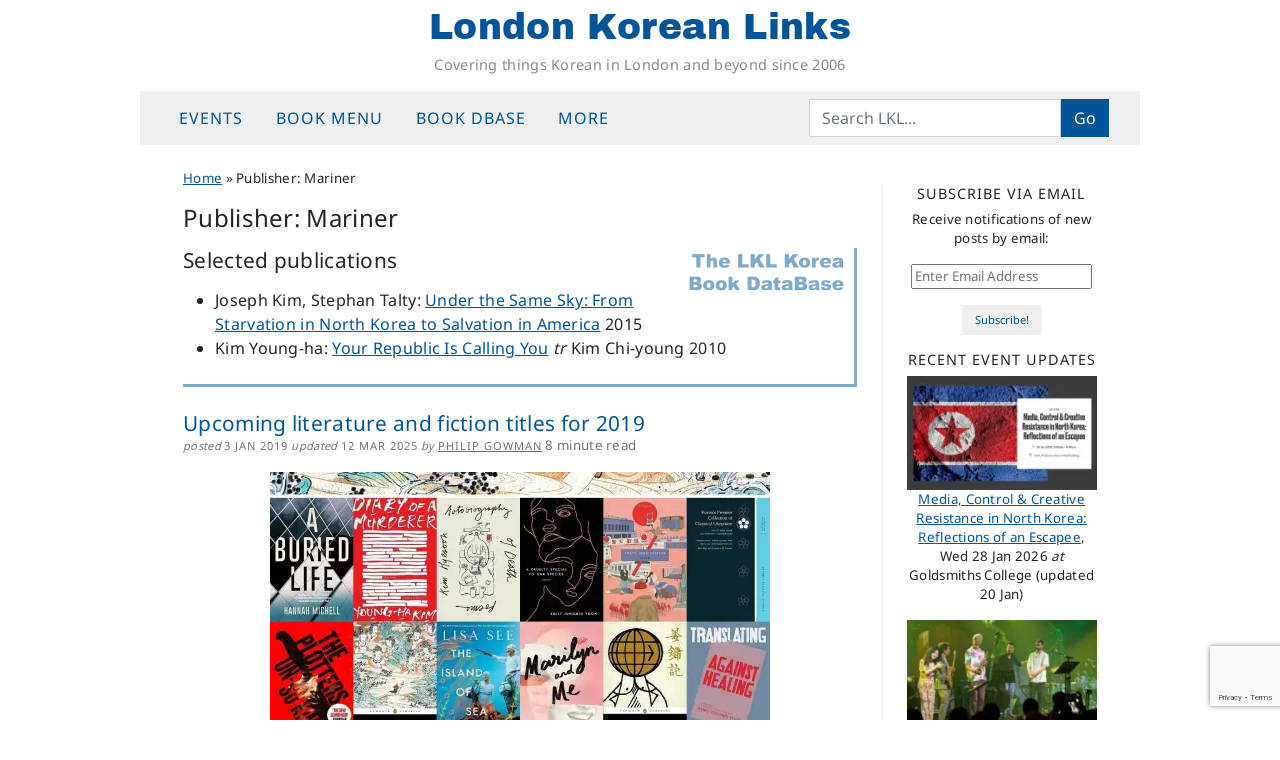

--- FILE ---
content_type: text/html; charset=utf-8
request_url: https://www.google.com/recaptcha/api2/anchor?ar=1&k=6LeZ0m0qAAAAACR3zlWgGzBbt6AuFiWcTJUxyedm&co=aHR0cHM6Ly9sb25kb25rb3JlYW5saW5rcy5uZXQ6NDQz&hl=en&v=PoyoqOPhxBO7pBk68S4YbpHZ&size=invisible&anchor-ms=20000&execute-ms=30000&cb=p4eruk5ui72k
body_size: 48892
content:
<!DOCTYPE HTML><html dir="ltr" lang="en"><head><meta http-equiv="Content-Type" content="text/html; charset=UTF-8">
<meta http-equiv="X-UA-Compatible" content="IE=edge">
<title>reCAPTCHA</title>
<style type="text/css">
/* cyrillic-ext */
@font-face {
  font-family: 'Roboto';
  font-style: normal;
  font-weight: 400;
  font-stretch: 100%;
  src: url(//fonts.gstatic.com/s/roboto/v48/KFO7CnqEu92Fr1ME7kSn66aGLdTylUAMa3GUBHMdazTgWw.woff2) format('woff2');
  unicode-range: U+0460-052F, U+1C80-1C8A, U+20B4, U+2DE0-2DFF, U+A640-A69F, U+FE2E-FE2F;
}
/* cyrillic */
@font-face {
  font-family: 'Roboto';
  font-style: normal;
  font-weight: 400;
  font-stretch: 100%;
  src: url(//fonts.gstatic.com/s/roboto/v48/KFO7CnqEu92Fr1ME7kSn66aGLdTylUAMa3iUBHMdazTgWw.woff2) format('woff2');
  unicode-range: U+0301, U+0400-045F, U+0490-0491, U+04B0-04B1, U+2116;
}
/* greek-ext */
@font-face {
  font-family: 'Roboto';
  font-style: normal;
  font-weight: 400;
  font-stretch: 100%;
  src: url(//fonts.gstatic.com/s/roboto/v48/KFO7CnqEu92Fr1ME7kSn66aGLdTylUAMa3CUBHMdazTgWw.woff2) format('woff2');
  unicode-range: U+1F00-1FFF;
}
/* greek */
@font-face {
  font-family: 'Roboto';
  font-style: normal;
  font-weight: 400;
  font-stretch: 100%;
  src: url(//fonts.gstatic.com/s/roboto/v48/KFO7CnqEu92Fr1ME7kSn66aGLdTylUAMa3-UBHMdazTgWw.woff2) format('woff2');
  unicode-range: U+0370-0377, U+037A-037F, U+0384-038A, U+038C, U+038E-03A1, U+03A3-03FF;
}
/* math */
@font-face {
  font-family: 'Roboto';
  font-style: normal;
  font-weight: 400;
  font-stretch: 100%;
  src: url(//fonts.gstatic.com/s/roboto/v48/KFO7CnqEu92Fr1ME7kSn66aGLdTylUAMawCUBHMdazTgWw.woff2) format('woff2');
  unicode-range: U+0302-0303, U+0305, U+0307-0308, U+0310, U+0312, U+0315, U+031A, U+0326-0327, U+032C, U+032F-0330, U+0332-0333, U+0338, U+033A, U+0346, U+034D, U+0391-03A1, U+03A3-03A9, U+03B1-03C9, U+03D1, U+03D5-03D6, U+03F0-03F1, U+03F4-03F5, U+2016-2017, U+2034-2038, U+203C, U+2040, U+2043, U+2047, U+2050, U+2057, U+205F, U+2070-2071, U+2074-208E, U+2090-209C, U+20D0-20DC, U+20E1, U+20E5-20EF, U+2100-2112, U+2114-2115, U+2117-2121, U+2123-214F, U+2190, U+2192, U+2194-21AE, U+21B0-21E5, U+21F1-21F2, U+21F4-2211, U+2213-2214, U+2216-22FF, U+2308-230B, U+2310, U+2319, U+231C-2321, U+2336-237A, U+237C, U+2395, U+239B-23B7, U+23D0, U+23DC-23E1, U+2474-2475, U+25AF, U+25B3, U+25B7, U+25BD, U+25C1, U+25CA, U+25CC, U+25FB, U+266D-266F, U+27C0-27FF, U+2900-2AFF, U+2B0E-2B11, U+2B30-2B4C, U+2BFE, U+3030, U+FF5B, U+FF5D, U+1D400-1D7FF, U+1EE00-1EEFF;
}
/* symbols */
@font-face {
  font-family: 'Roboto';
  font-style: normal;
  font-weight: 400;
  font-stretch: 100%;
  src: url(//fonts.gstatic.com/s/roboto/v48/KFO7CnqEu92Fr1ME7kSn66aGLdTylUAMaxKUBHMdazTgWw.woff2) format('woff2');
  unicode-range: U+0001-000C, U+000E-001F, U+007F-009F, U+20DD-20E0, U+20E2-20E4, U+2150-218F, U+2190, U+2192, U+2194-2199, U+21AF, U+21E6-21F0, U+21F3, U+2218-2219, U+2299, U+22C4-22C6, U+2300-243F, U+2440-244A, U+2460-24FF, U+25A0-27BF, U+2800-28FF, U+2921-2922, U+2981, U+29BF, U+29EB, U+2B00-2BFF, U+4DC0-4DFF, U+FFF9-FFFB, U+10140-1018E, U+10190-1019C, U+101A0, U+101D0-101FD, U+102E0-102FB, U+10E60-10E7E, U+1D2C0-1D2D3, U+1D2E0-1D37F, U+1F000-1F0FF, U+1F100-1F1AD, U+1F1E6-1F1FF, U+1F30D-1F30F, U+1F315, U+1F31C, U+1F31E, U+1F320-1F32C, U+1F336, U+1F378, U+1F37D, U+1F382, U+1F393-1F39F, U+1F3A7-1F3A8, U+1F3AC-1F3AF, U+1F3C2, U+1F3C4-1F3C6, U+1F3CA-1F3CE, U+1F3D4-1F3E0, U+1F3ED, U+1F3F1-1F3F3, U+1F3F5-1F3F7, U+1F408, U+1F415, U+1F41F, U+1F426, U+1F43F, U+1F441-1F442, U+1F444, U+1F446-1F449, U+1F44C-1F44E, U+1F453, U+1F46A, U+1F47D, U+1F4A3, U+1F4B0, U+1F4B3, U+1F4B9, U+1F4BB, U+1F4BF, U+1F4C8-1F4CB, U+1F4D6, U+1F4DA, U+1F4DF, U+1F4E3-1F4E6, U+1F4EA-1F4ED, U+1F4F7, U+1F4F9-1F4FB, U+1F4FD-1F4FE, U+1F503, U+1F507-1F50B, U+1F50D, U+1F512-1F513, U+1F53E-1F54A, U+1F54F-1F5FA, U+1F610, U+1F650-1F67F, U+1F687, U+1F68D, U+1F691, U+1F694, U+1F698, U+1F6AD, U+1F6B2, U+1F6B9-1F6BA, U+1F6BC, U+1F6C6-1F6CF, U+1F6D3-1F6D7, U+1F6E0-1F6EA, U+1F6F0-1F6F3, U+1F6F7-1F6FC, U+1F700-1F7FF, U+1F800-1F80B, U+1F810-1F847, U+1F850-1F859, U+1F860-1F887, U+1F890-1F8AD, U+1F8B0-1F8BB, U+1F8C0-1F8C1, U+1F900-1F90B, U+1F93B, U+1F946, U+1F984, U+1F996, U+1F9E9, U+1FA00-1FA6F, U+1FA70-1FA7C, U+1FA80-1FA89, U+1FA8F-1FAC6, U+1FACE-1FADC, U+1FADF-1FAE9, U+1FAF0-1FAF8, U+1FB00-1FBFF;
}
/* vietnamese */
@font-face {
  font-family: 'Roboto';
  font-style: normal;
  font-weight: 400;
  font-stretch: 100%;
  src: url(//fonts.gstatic.com/s/roboto/v48/KFO7CnqEu92Fr1ME7kSn66aGLdTylUAMa3OUBHMdazTgWw.woff2) format('woff2');
  unicode-range: U+0102-0103, U+0110-0111, U+0128-0129, U+0168-0169, U+01A0-01A1, U+01AF-01B0, U+0300-0301, U+0303-0304, U+0308-0309, U+0323, U+0329, U+1EA0-1EF9, U+20AB;
}
/* latin-ext */
@font-face {
  font-family: 'Roboto';
  font-style: normal;
  font-weight: 400;
  font-stretch: 100%;
  src: url(//fonts.gstatic.com/s/roboto/v48/KFO7CnqEu92Fr1ME7kSn66aGLdTylUAMa3KUBHMdazTgWw.woff2) format('woff2');
  unicode-range: U+0100-02BA, U+02BD-02C5, U+02C7-02CC, U+02CE-02D7, U+02DD-02FF, U+0304, U+0308, U+0329, U+1D00-1DBF, U+1E00-1E9F, U+1EF2-1EFF, U+2020, U+20A0-20AB, U+20AD-20C0, U+2113, U+2C60-2C7F, U+A720-A7FF;
}
/* latin */
@font-face {
  font-family: 'Roboto';
  font-style: normal;
  font-weight: 400;
  font-stretch: 100%;
  src: url(//fonts.gstatic.com/s/roboto/v48/KFO7CnqEu92Fr1ME7kSn66aGLdTylUAMa3yUBHMdazQ.woff2) format('woff2');
  unicode-range: U+0000-00FF, U+0131, U+0152-0153, U+02BB-02BC, U+02C6, U+02DA, U+02DC, U+0304, U+0308, U+0329, U+2000-206F, U+20AC, U+2122, U+2191, U+2193, U+2212, U+2215, U+FEFF, U+FFFD;
}
/* cyrillic-ext */
@font-face {
  font-family: 'Roboto';
  font-style: normal;
  font-weight: 500;
  font-stretch: 100%;
  src: url(//fonts.gstatic.com/s/roboto/v48/KFO7CnqEu92Fr1ME7kSn66aGLdTylUAMa3GUBHMdazTgWw.woff2) format('woff2');
  unicode-range: U+0460-052F, U+1C80-1C8A, U+20B4, U+2DE0-2DFF, U+A640-A69F, U+FE2E-FE2F;
}
/* cyrillic */
@font-face {
  font-family: 'Roboto';
  font-style: normal;
  font-weight: 500;
  font-stretch: 100%;
  src: url(//fonts.gstatic.com/s/roboto/v48/KFO7CnqEu92Fr1ME7kSn66aGLdTylUAMa3iUBHMdazTgWw.woff2) format('woff2');
  unicode-range: U+0301, U+0400-045F, U+0490-0491, U+04B0-04B1, U+2116;
}
/* greek-ext */
@font-face {
  font-family: 'Roboto';
  font-style: normal;
  font-weight: 500;
  font-stretch: 100%;
  src: url(//fonts.gstatic.com/s/roboto/v48/KFO7CnqEu92Fr1ME7kSn66aGLdTylUAMa3CUBHMdazTgWw.woff2) format('woff2');
  unicode-range: U+1F00-1FFF;
}
/* greek */
@font-face {
  font-family: 'Roboto';
  font-style: normal;
  font-weight: 500;
  font-stretch: 100%;
  src: url(//fonts.gstatic.com/s/roboto/v48/KFO7CnqEu92Fr1ME7kSn66aGLdTylUAMa3-UBHMdazTgWw.woff2) format('woff2');
  unicode-range: U+0370-0377, U+037A-037F, U+0384-038A, U+038C, U+038E-03A1, U+03A3-03FF;
}
/* math */
@font-face {
  font-family: 'Roboto';
  font-style: normal;
  font-weight: 500;
  font-stretch: 100%;
  src: url(//fonts.gstatic.com/s/roboto/v48/KFO7CnqEu92Fr1ME7kSn66aGLdTylUAMawCUBHMdazTgWw.woff2) format('woff2');
  unicode-range: U+0302-0303, U+0305, U+0307-0308, U+0310, U+0312, U+0315, U+031A, U+0326-0327, U+032C, U+032F-0330, U+0332-0333, U+0338, U+033A, U+0346, U+034D, U+0391-03A1, U+03A3-03A9, U+03B1-03C9, U+03D1, U+03D5-03D6, U+03F0-03F1, U+03F4-03F5, U+2016-2017, U+2034-2038, U+203C, U+2040, U+2043, U+2047, U+2050, U+2057, U+205F, U+2070-2071, U+2074-208E, U+2090-209C, U+20D0-20DC, U+20E1, U+20E5-20EF, U+2100-2112, U+2114-2115, U+2117-2121, U+2123-214F, U+2190, U+2192, U+2194-21AE, U+21B0-21E5, U+21F1-21F2, U+21F4-2211, U+2213-2214, U+2216-22FF, U+2308-230B, U+2310, U+2319, U+231C-2321, U+2336-237A, U+237C, U+2395, U+239B-23B7, U+23D0, U+23DC-23E1, U+2474-2475, U+25AF, U+25B3, U+25B7, U+25BD, U+25C1, U+25CA, U+25CC, U+25FB, U+266D-266F, U+27C0-27FF, U+2900-2AFF, U+2B0E-2B11, U+2B30-2B4C, U+2BFE, U+3030, U+FF5B, U+FF5D, U+1D400-1D7FF, U+1EE00-1EEFF;
}
/* symbols */
@font-face {
  font-family: 'Roboto';
  font-style: normal;
  font-weight: 500;
  font-stretch: 100%;
  src: url(//fonts.gstatic.com/s/roboto/v48/KFO7CnqEu92Fr1ME7kSn66aGLdTylUAMaxKUBHMdazTgWw.woff2) format('woff2');
  unicode-range: U+0001-000C, U+000E-001F, U+007F-009F, U+20DD-20E0, U+20E2-20E4, U+2150-218F, U+2190, U+2192, U+2194-2199, U+21AF, U+21E6-21F0, U+21F3, U+2218-2219, U+2299, U+22C4-22C6, U+2300-243F, U+2440-244A, U+2460-24FF, U+25A0-27BF, U+2800-28FF, U+2921-2922, U+2981, U+29BF, U+29EB, U+2B00-2BFF, U+4DC0-4DFF, U+FFF9-FFFB, U+10140-1018E, U+10190-1019C, U+101A0, U+101D0-101FD, U+102E0-102FB, U+10E60-10E7E, U+1D2C0-1D2D3, U+1D2E0-1D37F, U+1F000-1F0FF, U+1F100-1F1AD, U+1F1E6-1F1FF, U+1F30D-1F30F, U+1F315, U+1F31C, U+1F31E, U+1F320-1F32C, U+1F336, U+1F378, U+1F37D, U+1F382, U+1F393-1F39F, U+1F3A7-1F3A8, U+1F3AC-1F3AF, U+1F3C2, U+1F3C4-1F3C6, U+1F3CA-1F3CE, U+1F3D4-1F3E0, U+1F3ED, U+1F3F1-1F3F3, U+1F3F5-1F3F7, U+1F408, U+1F415, U+1F41F, U+1F426, U+1F43F, U+1F441-1F442, U+1F444, U+1F446-1F449, U+1F44C-1F44E, U+1F453, U+1F46A, U+1F47D, U+1F4A3, U+1F4B0, U+1F4B3, U+1F4B9, U+1F4BB, U+1F4BF, U+1F4C8-1F4CB, U+1F4D6, U+1F4DA, U+1F4DF, U+1F4E3-1F4E6, U+1F4EA-1F4ED, U+1F4F7, U+1F4F9-1F4FB, U+1F4FD-1F4FE, U+1F503, U+1F507-1F50B, U+1F50D, U+1F512-1F513, U+1F53E-1F54A, U+1F54F-1F5FA, U+1F610, U+1F650-1F67F, U+1F687, U+1F68D, U+1F691, U+1F694, U+1F698, U+1F6AD, U+1F6B2, U+1F6B9-1F6BA, U+1F6BC, U+1F6C6-1F6CF, U+1F6D3-1F6D7, U+1F6E0-1F6EA, U+1F6F0-1F6F3, U+1F6F7-1F6FC, U+1F700-1F7FF, U+1F800-1F80B, U+1F810-1F847, U+1F850-1F859, U+1F860-1F887, U+1F890-1F8AD, U+1F8B0-1F8BB, U+1F8C0-1F8C1, U+1F900-1F90B, U+1F93B, U+1F946, U+1F984, U+1F996, U+1F9E9, U+1FA00-1FA6F, U+1FA70-1FA7C, U+1FA80-1FA89, U+1FA8F-1FAC6, U+1FACE-1FADC, U+1FADF-1FAE9, U+1FAF0-1FAF8, U+1FB00-1FBFF;
}
/* vietnamese */
@font-face {
  font-family: 'Roboto';
  font-style: normal;
  font-weight: 500;
  font-stretch: 100%;
  src: url(//fonts.gstatic.com/s/roboto/v48/KFO7CnqEu92Fr1ME7kSn66aGLdTylUAMa3OUBHMdazTgWw.woff2) format('woff2');
  unicode-range: U+0102-0103, U+0110-0111, U+0128-0129, U+0168-0169, U+01A0-01A1, U+01AF-01B0, U+0300-0301, U+0303-0304, U+0308-0309, U+0323, U+0329, U+1EA0-1EF9, U+20AB;
}
/* latin-ext */
@font-face {
  font-family: 'Roboto';
  font-style: normal;
  font-weight: 500;
  font-stretch: 100%;
  src: url(//fonts.gstatic.com/s/roboto/v48/KFO7CnqEu92Fr1ME7kSn66aGLdTylUAMa3KUBHMdazTgWw.woff2) format('woff2');
  unicode-range: U+0100-02BA, U+02BD-02C5, U+02C7-02CC, U+02CE-02D7, U+02DD-02FF, U+0304, U+0308, U+0329, U+1D00-1DBF, U+1E00-1E9F, U+1EF2-1EFF, U+2020, U+20A0-20AB, U+20AD-20C0, U+2113, U+2C60-2C7F, U+A720-A7FF;
}
/* latin */
@font-face {
  font-family: 'Roboto';
  font-style: normal;
  font-weight: 500;
  font-stretch: 100%;
  src: url(//fonts.gstatic.com/s/roboto/v48/KFO7CnqEu92Fr1ME7kSn66aGLdTylUAMa3yUBHMdazQ.woff2) format('woff2');
  unicode-range: U+0000-00FF, U+0131, U+0152-0153, U+02BB-02BC, U+02C6, U+02DA, U+02DC, U+0304, U+0308, U+0329, U+2000-206F, U+20AC, U+2122, U+2191, U+2193, U+2212, U+2215, U+FEFF, U+FFFD;
}
/* cyrillic-ext */
@font-face {
  font-family: 'Roboto';
  font-style: normal;
  font-weight: 900;
  font-stretch: 100%;
  src: url(//fonts.gstatic.com/s/roboto/v48/KFO7CnqEu92Fr1ME7kSn66aGLdTylUAMa3GUBHMdazTgWw.woff2) format('woff2');
  unicode-range: U+0460-052F, U+1C80-1C8A, U+20B4, U+2DE0-2DFF, U+A640-A69F, U+FE2E-FE2F;
}
/* cyrillic */
@font-face {
  font-family: 'Roboto';
  font-style: normal;
  font-weight: 900;
  font-stretch: 100%;
  src: url(//fonts.gstatic.com/s/roboto/v48/KFO7CnqEu92Fr1ME7kSn66aGLdTylUAMa3iUBHMdazTgWw.woff2) format('woff2');
  unicode-range: U+0301, U+0400-045F, U+0490-0491, U+04B0-04B1, U+2116;
}
/* greek-ext */
@font-face {
  font-family: 'Roboto';
  font-style: normal;
  font-weight: 900;
  font-stretch: 100%;
  src: url(//fonts.gstatic.com/s/roboto/v48/KFO7CnqEu92Fr1ME7kSn66aGLdTylUAMa3CUBHMdazTgWw.woff2) format('woff2');
  unicode-range: U+1F00-1FFF;
}
/* greek */
@font-face {
  font-family: 'Roboto';
  font-style: normal;
  font-weight: 900;
  font-stretch: 100%;
  src: url(//fonts.gstatic.com/s/roboto/v48/KFO7CnqEu92Fr1ME7kSn66aGLdTylUAMa3-UBHMdazTgWw.woff2) format('woff2');
  unicode-range: U+0370-0377, U+037A-037F, U+0384-038A, U+038C, U+038E-03A1, U+03A3-03FF;
}
/* math */
@font-face {
  font-family: 'Roboto';
  font-style: normal;
  font-weight: 900;
  font-stretch: 100%;
  src: url(//fonts.gstatic.com/s/roboto/v48/KFO7CnqEu92Fr1ME7kSn66aGLdTylUAMawCUBHMdazTgWw.woff2) format('woff2');
  unicode-range: U+0302-0303, U+0305, U+0307-0308, U+0310, U+0312, U+0315, U+031A, U+0326-0327, U+032C, U+032F-0330, U+0332-0333, U+0338, U+033A, U+0346, U+034D, U+0391-03A1, U+03A3-03A9, U+03B1-03C9, U+03D1, U+03D5-03D6, U+03F0-03F1, U+03F4-03F5, U+2016-2017, U+2034-2038, U+203C, U+2040, U+2043, U+2047, U+2050, U+2057, U+205F, U+2070-2071, U+2074-208E, U+2090-209C, U+20D0-20DC, U+20E1, U+20E5-20EF, U+2100-2112, U+2114-2115, U+2117-2121, U+2123-214F, U+2190, U+2192, U+2194-21AE, U+21B0-21E5, U+21F1-21F2, U+21F4-2211, U+2213-2214, U+2216-22FF, U+2308-230B, U+2310, U+2319, U+231C-2321, U+2336-237A, U+237C, U+2395, U+239B-23B7, U+23D0, U+23DC-23E1, U+2474-2475, U+25AF, U+25B3, U+25B7, U+25BD, U+25C1, U+25CA, U+25CC, U+25FB, U+266D-266F, U+27C0-27FF, U+2900-2AFF, U+2B0E-2B11, U+2B30-2B4C, U+2BFE, U+3030, U+FF5B, U+FF5D, U+1D400-1D7FF, U+1EE00-1EEFF;
}
/* symbols */
@font-face {
  font-family: 'Roboto';
  font-style: normal;
  font-weight: 900;
  font-stretch: 100%;
  src: url(//fonts.gstatic.com/s/roboto/v48/KFO7CnqEu92Fr1ME7kSn66aGLdTylUAMaxKUBHMdazTgWw.woff2) format('woff2');
  unicode-range: U+0001-000C, U+000E-001F, U+007F-009F, U+20DD-20E0, U+20E2-20E4, U+2150-218F, U+2190, U+2192, U+2194-2199, U+21AF, U+21E6-21F0, U+21F3, U+2218-2219, U+2299, U+22C4-22C6, U+2300-243F, U+2440-244A, U+2460-24FF, U+25A0-27BF, U+2800-28FF, U+2921-2922, U+2981, U+29BF, U+29EB, U+2B00-2BFF, U+4DC0-4DFF, U+FFF9-FFFB, U+10140-1018E, U+10190-1019C, U+101A0, U+101D0-101FD, U+102E0-102FB, U+10E60-10E7E, U+1D2C0-1D2D3, U+1D2E0-1D37F, U+1F000-1F0FF, U+1F100-1F1AD, U+1F1E6-1F1FF, U+1F30D-1F30F, U+1F315, U+1F31C, U+1F31E, U+1F320-1F32C, U+1F336, U+1F378, U+1F37D, U+1F382, U+1F393-1F39F, U+1F3A7-1F3A8, U+1F3AC-1F3AF, U+1F3C2, U+1F3C4-1F3C6, U+1F3CA-1F3CE, U+1F3D4-1F3E0, U+1F3ED, U+1F3F1-1F3F3, U+1F3F5-1F3F7, U+1F408, U+1F415, U+1F41F, U+1F426, U+1F43F, U+1F441-1F442, U+1F444, U+1F446-1F449, U+1F44C-1F44E, U+1F453, U+1F46A, U+1F47D, U+1F4A3, U+1F4B0, U+1F4B3, U+1F4B9, U+1F4BB, U+1F4BF, U+1F4C8-1F4CB, U+1F4D6, U+1F4DA, U+1F4DF, U+1F4E3-1F4E6, U+1F4EA-1F4ED, U+1F4F7, U+1F4F9-1F4FB, U+1F4FD-1F4FE, U+1F503, U+1F507-1F50B, U+1F50D, U+1F512-1F513, U+1F53E-1F54A, U+1F54F-1F5FA, U+1F610, U+1F650-1F67F, U+1F687, U+1F68D, U+1F691, U+1F694, U+1F698, U+1F6AD, U+1F6B2, U+1F6B9-1F6BA, U+1F6BC, U+1F6C6-1F6CF, U+1F6D3-1F6D7, U+1F6E0-1F6EA, U+1F6F0-1F6F3, U+1F6F7-1F6FC, U+1F700-1F7FF, U+1F800-1F80B, U+1F810-1F847, U+1F850-1F859, U+1F860-1F887, U+1F890-1F8AD, U+1F8B0-1F8BB, U+1F8C0-1F8C1, U+1F900-1F90B, U+1F93B, U+1F946, U+1F984, U+1F996, U+1F9E9, U+1FA00-1FA6F, U+1FA70-1FA7C, U+1FA80-1FA89, U+1FA8F-1FAC6, U+1FACE-1FADC, U+1FADF-1FAE9, U+1FAF0-1FAF8, U+1FB00-1FBFF;
}
/* vietnamese */
@font-face {
  font-family: 'Roboto';
  font-style: normal;
  font-weight: 900;
  font-stretch: 100%;
  src: url(//fonts.gstatic.com/s/roboto/v48/KFO7CnqEu92Fr1ME7kSn66aGLdTylUAMa3OUBHMdazTgWw.woff2) format('woff2');
  unicode-range: U+0102-0103, U+0110-0111, U+0128-0129, U+0168-0169, U+01A0-01A1, U+01AF-01B0, U+0300-0301, U+0303-0304, U+0308-0309, U+0323, U+0329, U+1EA0-1EF9, U+20AB;
}
/* latin-ext */
@font-face {
  font-family: 'Roboto';
  font-style: normal;
  font-weight: 900;
  font-stretch: 100%;
  src: url(//fonts.gstatic.com/s/roboto/v48/KFO7CnqEu92Fr1ME7kSn66aGLdTylUAMa3KUBHMdazTgWw.woff2) format('woff2');
  unicode-range: U+0100-02BA, U+02BD-02C5, U+02C7-02CC, U+02CE-02D7, U+02DD-02FF, U+0304, U+0308, U+0329, U+1D00-1DBF, U+1E00-1E9F, U+1EF2-1EFF, U+2020, U+20A0-20AB, U+20AD-20C0, U+2113, U+2C60-2C7F, U+A720-A7FF;
}
/* latin */
@font-face {
  font-family: 'Roboto';
  font-style: normal;
  font-weight: 900;
  font-stretch: 100%;
  src: url(//fonts.gstatic.com/s/roboto/v48/KFO7CnqEu92Fr1ME7kSn66aGLdTylUAMa3yUBHMdazQ.woff2) format('woff2');
  unicode-range: U+0000-00FF, U+0131, U+0152-0153, U+02BB-02BC, U+02C6, U+02DA, U+02DC, U+0304, U+0308, U+0329, U+2000-206F, U+20AC, U+2122, U+2191, U+2193, U+2212, U+2215, U+FEFF, U+FFFD;
}

</style>
<link rel="stylesheet" type="text/css" href="https://www.gstatic.com/recaptcha/releases/PoyoqOPhxBO7pBk68S4YbpHZ/styles__ltr.css">
<script nonce="YsmNqUgEyzS-ZsWPaHEsiQ" type="text/javascript">window['__recaptcha_api'] = 'https://www.google.com/recaptcha/api2/';</script>
<script type="text/javascript" src="https://www.gstatic.com/recaptcha/releases/PoyoqOPhxBO7pBk68S4YbpHZ/recaptcha__en.js" nonce="YsmNqUgEyzS-ZsWPaHEsiQ">
      
    </script></head>
<body><div id="rc-anchor-alert" class="rc-anchor-alert"></div>
<input type="hidden" id="recaptcha-token" value="[base64]">
<script type="text/javascript" nonce="YsmNqUgEyzS-ZsWPaHEsiQ">
      recaptcha.anchor.Main.init("[\x22ainput\x22,[\x22bgdata\x22,\x22\x22,\[base64]/[base64]/[base64]/ZyhXLGgpOnEoW04sMjEsbF0sVywwKSxoKSxmYWxzZSxmYWxzZSl9Y2F0Y2goayl7RygzNTgsVyk/[base64]/[base64]/[base64]/[base64]/[base64]/[base64]/[base64]/bmV3IEJbT10oRFswXSk6dz09Mj9uZXcgQltPXShEWzBdLERbMV0pOnc9PTM/bmV3IEJbT10oRFswXSxEWzFdLERbMl0pOnc9PTQ/[base64]/[base64]/[base64]/[base64]/[base64]\\u003d\x22,\[base64]\x22,\x22w5bCtkLCp8OjJsOCHsOzVC7CqsKcZMKJM1VWwrNOw5jDtE3DncO/w75QwrIsdW16w4fDtMOow6/Dm8OnwoHDnsKnw4YlwohxL8KQQMO1w6PCrMK3w4vDrsKUwocCw77DnSdyXXElZ8O4w6c5w7DCmGzDtjTDn8OCwp7DiwTCusOJwrtsw5rDkGXDuiMbw5p5AMKrScKLYUfDjsKwwqccGsKbTxk8VsKFwppkw6/[base64]/[base64]/[base64]/DqnrDksKkw5NgHlLDuiZnaCR6XS4fJcOuwoHCocOpXsOhYVQ9IlfCtcOjTMObHMKMwpw9R8O8wo5ZBcKuwpcmLQszJmgKflgkRsOOI0nCv0vCrxUew4BfwoHChMO6FlI9w6FUe8K/wqzCjcKGw7vCqsO1w6nDncOEEMOtwqkVwp3CtkTDp8KBc8OYYsOlTg7DoktRw7U1dMOcwqHDhVtDwqs7eMKgATzDqcO1w451wq/CnGALw4vDo3ZWw7vDggMjwoY7w4pOBm/Cp8OKGMODw7YzwqPCkcKqw5LCl2vCnMKeQMKtw6jDpsK8XsOUwobCo1nDtsOMT3fDhG04VsOWwrDCmMKLMThqw6JvwocVRlwnaMKWwrDDisK6wpjDqXjCjsOdw7tgGw/CiMKresKywqvCnB07w7DCo8OLwoMGKsOPw5xOWsK5Fx/CosOOegzDq1/ClArDnBHDtMKcwo8gwoXDn2RYQRd2w4jDrnTClThxM2gfDMOtCMKkNXPDqMOfEEI5WxvDtm/DmMOpw5Qzw5TDn8OrwrYaw6ABw5LCpzTDhsKqdXbCq3PCjU0xw6XDgMKuw5V5YsKgw6DDnUEEw5LCkMKzwrVWw7DCq2NOHMOuSAbCi8KSYMKIw4oOw7IFKGfDjcKvCwbChnxmwqAqfcO3wr/Dhw7CjMKbwoFiw4vDhywCwrcfw53Dkj3DpHjDhMKBw6/ClxHDqcKhwpfCqcOQwo4/w4TDgjZlSWRzwqFtV8KZQ8KEY8OFwpMmZhnCk0vDgxPDn8KgAnrDhsKJwozCgiU9w43CksOHA3bClU4UdcK4UDfDqlY6NnxiBsO/CkQhG2PDs2vCsWHDssKvw7/CqsOgRMOiam3Dp8O3ehZnOcKGw4pZEwHDq1RnDcKww5vCpMOnQsOowqvDsWfDkMOhwrsiwoXDn3fCkMORwpEfwrMtwozCmMKoO8KUwpd1wovDtA3DqDp9wpfDrh/[base64]/csKtfXHDpnESUnR3Hg3DvRNoAW3CsMOCDVQCw5hEwr8mD00rRsOqwrDDu0LCkcOlPQXCocK0DXY3wpJEwpxMS8OyS8OEwq05wq/DqcOmw5QnwqxJwq0TFDrDsVjCpMKNDGNcw5LCiBrCqMKzwpw1LsOnw7fCm1QDQcKwIH/CucOZfsOww7QIw6hfw7lew7sCB8OnSQkHwolBw6fCjMOvYVsQw6/CnEYWJsK/w7PCtcOxw5s+dEfCh8KCUMO+MB3DhgbDhG/Cj8KwKyXDqA7CpGXDqsKgwqHCtXs5J1gcTwArdMKdZsKYw6fCgk7DsnAmw4LCvEpAE3jDkSjDg8O3wpDCtlA8R8Onwp0vw4tBwrPDiMK+w5sjVcOlciMSwotAw6zCqMKcVQUABj4zw6tXwocFwq7CuETChsK4wrQHOcKwwofCoU/CuijDmMKhaC3DnyJOPjTDscK8TQUwTz3Dk8OlDglZQcOVw6hpM8Ogw4zCoj3DuXJkw5pSM2Ngw6AgdVbDh0PCkCDDisOKw6zCsQ05CUnCh0YZw7DCgMKCaWh8Cm7DgTExWMKdwrjCvBXChC/CgcOZwrDDkQzCuGjCssOTwqrDlMKfYMO7wqhWLnQAWU3Ci1/Cu0tSw43DvcOUdgE5FMOpworCvh7CtS5iwqrDiGxndsKsDU3Ciz7Ck8KSKcKFDh/[base64]/[base64]/DglUuwrl/w4IrH8O7RSXDgMKVQ8Kaw6V4MsKjw4nCrsO1USPCrcOawoRrw7vDvsOIEQx3A8Kuw5rCucKYwp4EdGdFCWoxwpfCuMOywpXDsMKsCcO0J8OJwonDp8O0a2lfwp5Ow5RFCFl1w4HChjPDgSVUbcKiw5lEMgkzw7zCuMKMAz/DtnAqbD1ZE8KxYcKKwpXCksOow60+AsOCwrbDqcODwok8JWouWMK7w6dEdcKPWDHCl1/Dpl8se8OawprDgFw3fWUKwonDm0kowp7Di3YUaCFeCcOTBXdQw7vCo3DDkMO7eMK/woHDhWdUwoNySWsLejzCpcKmw7tLwrLDg8OgBFdHRMOcdQzCt2bDt8KHQ3BRCk/CnMKxOT5dfDchw7scw7XDtWDDjsO+KMOGe1fDn8OPNyXDocOYBCIfw7zCk3/Cn8Ovw6DDgMKEwowMw6jDr8OyYA3DsUbDkW4uw5sywoLCvApAw6vCqiDCmhNowpDDlTo7KcOLwpTCvyDDg3hswr07w7DCmsKcw5pLNXJqLcKdEsKhNMO8wo5Yw7/CssK5w4cWLg0EVcKzVQoDHmJvwrzCjh3DqSFbdkMhw4TCqWVRw5PCi194w4jDpiHDucK1KcKfPnAew7/ClcKhwr/Ck8OXw4zCu8Kxw4fDuMKiw4fDuGbDvjAsw6h2w4nDl0vDrsOvJnEfEg4Nw4xSNDI/wqULDMOTIUtuXQzCqcK/[base64]/CmVVXwpF0wpcoI1klV8O9w4x0Sh7CtR/[base64]/CmsORMcOBwoLCpig3woPChcOXw7xfHhpGworDgcKYJA4nHjfDisOQwqHCkBBdFsOswrfDp8O1wp7Ck8KoCRzDjXjDuMOwOMOSw4Q/VFM9URfDhx96wr3Dt2xhfMOBwrnCq8O9dC0/wrwGwoDCpnnCom9awrRIHcKbHjNRwpPDjELCokBabSLDgDBBQsOxb8O7wrDDtWs8wph0YcOPw7/DksOsBcOowq3Dk8K7w4htw4cPccKNwrDDvsKIOQZ8ZMOnZsO3PcO5w6V1VWh6wog/w5cvcyoZLQjDj0NrIcObc1clcVgHw75sIMKJw6zCtMOsDxMiw71ILsKjNcOSwp8Ba1PCvHI0Y8KTVDLDucOwKMOIw4p5CcKqwofDohQCwrUnw6Z6csKiFiLCqcOGEcKMwq/Dk8Oxw7sfRz3Dg0jDlgp2wqwjw4bDlsO/fXPCoMOvC07Cg8OqVMKdBCvDlD5Nw6lnwojCmy8oFcO2MDwtwptcecKDwo/Dr3rCnlnDqS/CqsOLwrHDr8KwW8O/YRBfw4ZiexFAYsO1PWbCnsK6VcKIw7QERHrDsRN4R17DjMKkw5AMcsKNRRdfw4Iqwrkow7Njw7zClSvCnsKEG041V8O1J8O9Q8KZTXB7wprDjl43w5kUVirCssK6w6YfRRZ6w4Utw57ClMOzesKiOgMMR0bCm8Kea8O7VcOCdlIaFVbCtcKaTsOpw6rCiizDl00BeW/CrSMSZ3kBw4zDk2XDjBzDrX7Cn8Oiwo/DpsOlFsOmA8O/wotoYUhhYcKGw77CisKYYsO7JX5qCMOqwq8Zw73Don5ZwoPDtsOvwrEDwrR6w5LCnSjDhB/[base64]/KcK1SFTCm8KbwpDCnV3Dn8OVw7t9bStfwocqw4fCh3VDw4DDpF5PXQrDt8KZAjVGw751w6Alw5XCozR7wojDvsKYIAAxHgh+w5kOwo/CuywRS8OrWhB0w7vCrcOHAMO3YXHDmMOePMKpw4TDscOEDG5YYFdJwoXCvQpOwq/ChsO5w7nCgsKUEn/DtElTAVUxw4PCiMK+cQIgwo7CmMK2A2ARQMOMABRIwqQXwq4ZR8Ocw41twrjCoT3CmsOJNcOSKgU1O2l2ccK0w5ACScOuwrkAwrIkZUs9wqTDr2gcw4rDp1zDn8KVHcKfwrw3Y8KYLMOcWcOgwpjDnnRkwqrCgMOww5oGw5XDl8OSwpPChl7Cl8OywrA7KD/DkcOXeDtlD8KZwpkow7kvDy9Dwo8ywpFJWDjDpAMHDMKYG8OoWMKEwq0XwpAiwp/DhiJYdW3Dl3s5w6s3KwpJPMKjw7fDojRTNQrDun/CiMKBDcOOw6bChcO8UCYDLw1sTT7DjHLCk1vDigQcw7JZw4Z0wrdCUAJuIsKyfhJhw6pDGi3CtcKwB0bCisORRMKXNsOdw4LDosKKwpYxw5Frw6wHV8K9L8KIw6/CscKIwrQHMcK9w6kXwpDCrsOVEsOWwpFnwrM1an1rBz8swqbCq8K0W8Kkw5kXw57DiMKrMsO2w7nCohHCsi/Dhzc7wrIpPcOMwpTDvsKPwprDpR3Dty4yHcKzXjpFw4rDjcOvYsOBw59Kw5BvwoHDu1PDj8OwB8OaB1Ziwqgfw5soZW4RwohQwqXChwENwo56ZMKUw4DCkMOmwrY2f8OsH1NJwq8PBMOJw6PCmV/DsE06bg99wrV9w6rDhsKrw5LDmcKYw7nDlsKVR8OlwqTDpW09IMOCccK7w6RCw6rDjMKVIHjDs8KyalTCtsK4XcKxCH0Cw6/[base64]/V8K7ecO1RhQ7w6YQZcKmAWvCk8KDKUnCgsK6VMOCCHTCglEtKmPCtUfCg1Rcc8O2c18mw63DjSnDrMOtwowiwqU9wpDDhcOUwptHbnPDlsOgwqrDlmvDvMKtYsKaw6XDlkPDjnnCgcO/w53DvDtMBsO8JzrChiLDj8Ouw5bCkys9a2zChnTDvsONC8Kyw6zDkA/CjlPCniJFw5HCkcKyeGDCp2Q9fzHDhMOnSsKJEWjDrxnDu8KGQcKIIMOHw7XDuFUAw7TDhMKPIBI8w6PDnA3DmVhJw7l3wpDDqHZjPRvDuRfCnQdoJX/DlwnDvV3CsyfDtiAkNyZNCH7DtxJbGUYYwqAVScKeB08tSR7Du1sywq5wTsO/[base64]/SirDkErDrRc3XhXCjMKOWURvw7/Dvl/[base64]/DoMK+wqPCoMKXwpbDv8KhE8KpWsKIwqsLdBxZDDjCicOTbMOjRcKlA8Kewr/CnDjCij3CinJhdXZYQsKpfAHDsBDDinzCncObJ8O7EcO1wpo+fnzDn8O4w47DgMK6JcKmw6UJw6rDuxvCpjxda1Buwp7CscOTw5nCisOYw7AWw5szTsKfEgTCp8KWw6xpwpjDlVXDmno8w7LCh3RaQ8K6wrbCjXtMwr8/[base64]/CpMOcesKlDBPCsBh/wo/[base64]/FcO8Xj3DnsOjL8OewqnDvx4Xw6rCo8OAfcOUWcOMwrzClHJIYzPDtgbDrTlww74gw6nCt8O3AsKlb8OBwrFCBUZNwoPCksKqw4DCksOtwoIkEj4bXMOPKMKxwo0cbFB1woFVwqDDh8KAw6MYwqbDhDFuwpzCj002w4nDmcOLWmDDjcOtw4FVw7PDvm/CrHLDl8ODw694wqPCkQTDvcKpw5dNe8OOTH7DtMKPw4VID8KnP8K6wqJGw7cFNMOrw5Vww59cUQjCiCo7wp9ZQTrCiT19GRbCoBvDgxQzwpJYw4/[base64]/CnMK6w6bCoH5vw6DCsk08TMOIwr1lPcKmPlEdW8OLw5zDqcOTw53Cv3rCgcKQwp7DnVbDnkDDthDDksKzOhHDpS3CojbDkxNtwp1lwpdkwpTDiTsVwojDrmZ3w5/[base64]/CtsKYMk/CgsKLwoRbwrgyAMO7w7rCmlpgVsKhwqxoMVzDtQArw4nDvWfCk8KeD8KpV8KfXcKQwrUewqnCucK3FcO1wo7CqsOBT3oswoMlwqPDgMOHQcOcwo1cwrHDk8KmwoAkfX/[base64]/DsUcrb8OrIHzCgis4wrXDqcKGScK5w7rDjErCucK5w7Vfwq1hFsKhw7rDncOlwrRSw5TDtsKAwofDhxTClDrDqF/DnsKdwo7DpEPCiMO3wqfDpsKUJl89w6tnwqFGVcOfdSrDpsK9ZgnDr8OsNUzCugDDgMKbXsOkenQhwo/[base64]/w7UKwrbDp07CvsOwEsOQe8KvGsOIWcKuRMOwwpg3B0jDo0zDrAouw4BuwoAfHE0mNMKvOMKLMcO2c8O+RsKSwq/Cg3vCoMKlw6ICdsK7aMK/w5p+LMK7XMKrwoPDr1lNwpRETiTDvcKVb8ORDsOFwp1aw7PCi8KmJRIEV8OFCMOJacOTN0ppbcK5wqzCgEzDksO+woQgM8KBYQQ/ccOswpPDjcKzYMKhw7kPIcKQw4QGcxLDkgjDr8KiwpRvUcOxw4s9Nl1Gw6ASUMOFOcOYwrc0OMKJbgcxwrHDvsKjwroowpHDscK0BV3CmHXClm4fD8KSw78LwonCrlQYZmIwOUYEwpkaAGlTB8OVfVU6MFfCisK/BcOQwpzClsO+w6fDlg8MbMKOw5jDvRRKecO2w5ZcMVLCqwJ2Qmgww6vDtMO6wovDlULDunBbBMKzA3caw57CsEN5wqTCpzzCtmozwpbChC5OMibDvz1wwo3DiTnCs8Kiwr1/[base64]/[base64]/T8KPe8KsbD7CjEDDlcOXw63ChcOiw6MoDnbCvCJSw4pJbRcGJ8KJe0F2EEzCkTZHdkFAbn1tQBcfMRLDlhsLQ8Oyw5lYw7HCpMO1XsKhw6I/w7tvaHrCu8O3wqJoLSfChTZOwrvDocKeDMOMwpF+L8KOw5PDkMKzw6LDgxDCvsKbw65/RT3DpsK9ScK0BMKgYyQZZUYRJh7CvcOCwrbCuiPCt8KIw6JABMO4wpVwSMKFXMOGbcO1IGvCvgTDgsKxPFXDqMKVAFYVXMKNAjZ/FsOFPXvCvcKEw6Mqwo7CuMK5wpdvwrk+wo3CuVnDr2rDtcKPHMKDIynCpMKqGX3CmsK5BcODw4gbwqBXZ0ZGw4YAY1vCpMK8wojCvlVXwo1wVMK+BcOAKcKywpkuMnFewqDDlcK2MsKuw4/CisOZb21XQMKJw7XDg8Kkw63ChsKET1nCr8O1w7PCqAnDnQfDnQ4tUTjDp8OVwo8GGMKNw79WKsO7RcOCw7VjfXLCiybCmlnCjUbChMOZGSvDpgYJw5fDnivCm8O9WmxPw7DCs8O/w64Fw7RwTlpkcV1TDcKQw71iw4wJw4zDkQRGw4paw55Jwocjwo3CpcKZI8OnAVRoQsK0wpRzGMOdw43Dt8Kvw4JQCMO7w6xUAExHAcKkc2/[base64]/CvX5QdcK8w7HDvsOcBRvDtBdcw6LDpsK6wp5QbC/DrsKQa8KmGsOAwpU/EDzCv8KIfj7DucO2Ng59EcOAw4vDnwXDisKCw5LCgyzCoxkAw47CgsKaUMKpwqLCpMKmw5TCoETDlxceP8OeH3TCgHnDtFQ2A8KEJhRewqhaKGhlC8O0w5bDp8K6LsOpw7DDvQYywpIOwprDkgnDn8OMwqhWwqnDnE/CkSbDmxpQWMOFfFzCmAvCjALCi8Okwrtyw67Cj8OgDA/[base64]/[base64]/DlAZtPMK8wpBiwrMxw6Z0RcOuCcOLwqrDlsORfBPCnFHDj8OUw7vCqX/[base64]/Dq8OdwrghRzcbU2JdD8KQw5jDkMOzwozCmMOLwohZw6gQalwlUmnClD9Dwp4qQ8Ouwp/[base64]/CtsK4w59hw7pZFMO5w63DpyQDwpfDhWHDqA96Fk07w4ogR8KtAsKXw4EHw6l1MMKBw4TDsUbChBfCusOSw5/[base64]/CpMKSJMKXWcONw4zCtHwMw6zCgyTDqMKpSxXCglMNKcO/W8ONwqzCpy08N8KFA8OgwrB2YsO/UCANXB/CiAIBwqHDoMKkw5o4wooZZFlgAg/Cg3HDtsK3w4s2QExzw6nDuh3Dg3VsSAEjXcOpwo1nLQl2K8Kdw6/ChsO5CMKtw7dbQ0MPL8Kuw4g7MMOiw5PDnsONW8KzcXEjwo3Dsm7ClcK4BDjDscO3Rkl0w6LDhH/DoWXDnH0Nw4A3woMDwrBUwrnCpiTChSPDkBdyw7Ukw4Uzw4/DjsK3w7DCncO8FkTDosOtdAsBw7JfwqVlwoJ0w5YLMC5Yw4/Dj8Oqw6TCk8KFwoBgdU1Swp1TYGLCm8O5wqrCncKBwqwdw4gRAUx6BylsRn1Xw4QRwrLCicKDwpPCpQnDksK9wr3Do3pEwpRzwpRAw73DuXnDpMK0w67DocOdw77Cu14jY8O/[base64]/wp5xH8OkwpRfw5lDwq3DhAjDr0BqAxhjw5XChMO0IRgVwrXDusKtw6LCusOEPgLCqsKcUX7CrzXDnXvDq8Ojw7TCgzdfwpgGeBl8GMKfB0vDg0knXjbDr8KTwpHCjsK7cyLDssOGw4opL8K7w5PDk8Ofw43Co8KfdcO6wqZ0w6wiwrvCiMKwwr3DpsKZwo/CicKPwo3Cl3RgEBrCrsOYXMK2HUdywq5/wr7Cn8OLw4zDohrCp8K3wo7DsQRVCW0NK1zCoH7DtsOYw54+wpkfA8KLwr3CmcOfw54fw7tCw6AJwq1gwpF5C8OjJsKEDMOMDsKqw5k3N8OpUcOTwrrDoizCiMOfFnDCrsKzw69nwplDWHZcXwvDpHhBwq3Dt8OXd38owo/Ckg/[base64]/[base64]/wqYgw6fDqHLCicOWSsKpNsOcNiDDhMKrwpV0ODfCgFVow5wXw4rDvHFCw4kTaxZzUwfDlDUrOsOQMcO6w5tcdcOJw4fCg8OuwoIhBDLChsOMwonDi8K3VMO7J1VxbXQ8wqoWw4o8w6R8w6/Ctx7CvsONw6AswrYkAMOTKl3DqjlPwrzCv8O8wpTClyHCnUItScK2YsOeAcOtdMKZCk/CmVYiOSg7eGjDijZhwozCj8OZesK4w609a8OIMMO5KMKcVl01ahJ6HXXDhH0LwphXw6vDk1tsQcOzw5bDpsOtQcK3w5BsIEwNB8K4wrrCsi/DkG3CoMOpYVVvwqQQwptnKcKpeirDlsOmw7PCkS3Dp0RjwpbDj0bDki/CrhhKwpHDtsOnwr42w6wLYsKOMWXCrsKbHcOXwozDsxM0w5zCvcKDPGo5ZMKzZ38DcsOrXUfDocKPw6PDkm1hHzQ6wpnCmMO5w6Azw6/DqnnDsgpLwqrDvVUKwq9VRzcTM3bCt8KMw7nCl8Kcw4QtJB/CoQlqwrdWU8OWV8KXw4/CslVRLx/[base64]/DkStNF0xNw6ocwqo4OsOkOBQFa8KobBfDiWw2TMOgw5ESw6bCr8OzYMKpw5TDvsK/w6wIQB/[base64]/CvVPDosKCRsKLMcOYw4kfYsO7CMKEdkvDuAlbPMOCwo7Cmwkbw5TCucO2ecKuccK/H3RFwol8w79Ww44FJA4aVk3DuQDDi8OpEA8rw5PCrcOAw7/CnAx2w4kxwoXDgCPDlhosw5/Cp8OPKsOaJcOvw7RSCcK5wr84wpHCiMKYSjQZW8O0DsKaw6/DgWcew7MWwrHCvU3DgFB3csKTw78zwq8tGn7DmMObT0jDnFxRasKtNHzDuFrCn2PCnS13O8KYOMKKw53DgMKWw7vDscKwQMKNw4XCkmPDsXTDrDR7wqdFw5FtwolVE8Khw6fDq8OiIcKcwqTCgh/DrsKpQcOGwpDDvcOgw53ChMOGw5VUwpciw754RHfCsQ3DnSgmUcKWWsKnYMKiw4fChy9Kw4t6QDzCjhwnw6kQHQrDnMKnwqXDp8KCwqHDggxcw6/DpcOOHMOIw611w4IKGsKfw71wI8KjwqLDokHCk8KQw7TChw8zDcK8wodODw/DkMKILHPDhMOMQlxydRfDjFLCtWhXw5UcUcKlcsOaw7XCscKfBUfDkMOewpLCgsKaw7x1w7JlPcOIw4nCoMKwwpvDgGDCuMOePTx7EmjCg8Ozw6ESKQtLw7rDonUrG8KIw6hNSMK6YxTCpBvDkTvDh1M8VG3DvcObw6NKF8O/TzvDusK3TlFywrXCpcK1wo3CmDzDjnB0wpowUMK+O8KTSxI4wrrCgCbDrsOaLlLDiGxGwqXDpMO8wo0AIcOuVXvCj8KSYU/CqnVMdcO/KsKzwrXDmMONXsKrbcOpJyJcwoTCuMKswo7Dn8KgKXvDvsOUw5IvD8K0w7jDrcOxw7tVEC7Cn8KaFy0aVg/[base64]/DvUnDvcOuw5JsNATDmFF0wo5EAMOnw6YGwqxkM1XCqcO6DMO/woNeYDQHwpbCq8OKK1DCksOnw4/DmFfDusOmI0UMwq9iw4MfYMOgw6hfRnHCvAdyw5E9RcOmWW7CvjHCiC7CikRiJ8KvKsKvLcOrKMO0WsOawokjCmx6FQHCucOWTCzDo8KSw7fDsxPDh8OKw6V/WC3DpGrDv3N9wo1gVMKoQMO4wpFCSkA9f8OWwrVQc8K1aT/DgjzCoDkrFnUQQcK/wrlSUsKfwpxpwp9Fw7XCslNdwop3Rg7Dr8OgWsOPDirDpwhjKmPDmUrCosOAf8OXHTgrD1fDjcOhwpfDvxzDhDAPwrrDpgHCjcKQw6zDkMOLF8OZwprDp8KlTRVuPsKrwoDDvkB3w5DDqU3DtMOhB17DqVgUfEkNw6jCiXjCj8K/wqXDtG5Hwo4jw6ZkwqghdE7DjQzDscK3w4LDscKfGsKlQThGSx7Dv8K+IT/DoFMNwqXCrl1iw5Y9FVc9WBZ2wqHCgsKoCQwAwrXCgGQAw7Ykwp3CksO3ejbDncKew4zCiXLDvTlcwo3CsMK5FsKPwrXCi8OMw45wwrd8DsONJcKuPMORwoXCscKhw53Dn0zCqRLDicOqQsKYw7rCr8KfVMK8w78HagrDhA3DvkUKwq/CghMhwrbDssKROsOUVcOmHhzDoFnCuMOiEsOOwq9xw5PClcKIwpTDiSopXsOqLl3CnVLCsl/DgEjDpGorwo8wG8Kvw7zCmcKwwrhqdlPCpX1gMBzDocKxZsOYXgZGw4koXMOiMcOjwojClcOrIgnDi8KZwqXDmgZGwrnCi8OuHMOYUMOoEhzCpcOrS8OzXhAfw4M3wrbCm8OXCMOsH8OZwqvCjyfCh1E/wrzDsjXDrmdGwq7Cuigsw6JMGkERw6FQw7VPEWLDnBTCusKlw5rCu2HClMO6NMOtXFNsEcKpNMOewqHDiSbChcOLZ8KJMyHChMKNwoPDrsK/DxLCiMK6WcKSwqBgw7bDt8OBwr7CssOGV2vCmVrCkcKLw4QbwprCk8KoMSgWFl8Vw6rCv38dIS7CqQZwwrfDl8KWw401M8KJw6lewpxwwqA5bnPDk8KLwrApKsKDwpE9Z8OCwr1mwp/CqglOAMKpwqvCoMOSw5hpwpHDoCnDnmUlOBAhbUDDqMK/wpEdX0E8w7fDnsKCw4zCv2TCgMOlZ2wkw6vCjUoHIcKfwrzDkMOEc8OzJ8OCwoHDuFZ/FnbDiB7Dm8OSwqDDjljCtMOQOjfCn8Odw4s0YirCiHHDt17DnxbCq3IZw5HCl0xjQgFBVsKRQDkfeSTDjcKuHmhVS8O/R8K4wr0ew6sSc8KZQiwRwofClMOyORzDkcOJc8KSw6oOwqYIL35CwqLCv0jDtBdkwqtEw7QydcKswolPQBHCssKhOExvw5DDm8K/[base64]/Dg13DtHNyAFHCuQ49RywCCcKfbDnDi8O0w6XCv8Ksw4VpwocBw7zDnBLCtn9dN8KrAkRvbUXCisKgOz/[base64]/[base64]/[base64]/Dp8OuPcOgw60QGcKpw6LCnBwHYFsyw7MOd1DChk1qw4zDk8O+woItw5jDncKKwrzDq8KELF7DlzXCsizCmsKvw7pMNcKDWMKLw7N/[base64]/CrwVlSsOQw5bCgcOJwrfDmcK4w7VVOMK0wog1wqnClDhwCVAFEcKMwpTDj8OPwovChsOXKn8YZmZFC8K+wppKw6sKwrnDk8OWwpzCjWh1w5JHwrPDpsO9w7PCoMKxJR0/wqcIOyo4wq3Dm0Zhw5l0wozDncKVwpxkIVAINsK9w6RzwolLT3cFI8OCw648SWwTPjzCgmrDiCYFw6nCh0PDvMOsAHtMTMKOwqfCnwfCiAYCI0bDisOKwr0YwqEQFcKfw53DisKpwp/DpcOawpzCncK8BsO9wp/CnD/CgMKTwqVNXMKeJXtYwonCuMOKw5vCpizDgG1Qw5jDpnMUw7pIw4LCt8OncSnCvsOZw4BywqDCnU0pAgvCiE/Cr8Kow7nCj8KmFMOww5hDBcOOw47Cj8OvWDvDtF3CvnROw4jDmwzCqcO8WSthD3nCo8OkAsKETA7CvQTChsOnw4ADw6HChVDDsGxYwrLDu0nCn2vCnMORacKBwqvDh1gRBU7DhW0GHMONesOSTlcxXU/[base64]/DhMOMe8Kfwp0fwr/DtcKfTsOWScKMwqFoV2XCvSBzCMOwesOBB8KBwpArL2HCs8OqUcK/[base64]/CszFEd8KRwpNWw57CncKfwpTCinLCgWx4T159Kn16XsKjAi1sw4/[base64]/wqjDpMKZcHfDgcKmwqzCkxfCgsK/X8OQwplGw4PDjHXCm8KELMKZZFViHcKBwoXDum1NBcKWPsORwqtQHMOoKDQxMcOWCsOIw5DCmBdBMkkkwqjDgcKad3DDscKvw73CqEfCjlTDllfChmM+wq/CjcK4w6HDqzceAkZrwrJbO8K9wqAywpvDgRzDthTDm1pPdCTCmMKhw5nCo8OwVS/DknvCmWPDvh/CncKpc8KbC8OqwrtTC8Kaw5dPfcKuwosHZcO1w6lff259YWXCrsOPMhzCinnDiUPDsDjDlE5HOMKSOiIpw6HCusKGw4NOwo5NNMOeRSLDigXCmsKswqlMS0LDt8OlwrM+MsOcwofDrsOnT8OIwo7CmRs5wonDgExZLMOowrXCm8ORe8KzDcOQw64iQ8KEw5JzRcO/wpvDpQHCnsOEAQLCo8OzeMOBKcOFw7LDv8OHYAzDgsOnwoLCi8O7csO4woXCuMOFw4tVw449STc1w4dgZgI2GAPDmX/[base64]/[base64]/CqcODcGIhw6Vicjscw4oIGMKAw6c8wqI8wrY1fsObNsKiwpA5XjNnMF/ClBBWNXfDvMKWBsKTHMORVMOAP0FJwp4Fd3/DoH3CjsO6wrvDucOBwrJ6Cl7DrcOiAlXDlRRoEEBwHsK3BcOQXMKew5XCiRrDpsOXw7vDll4BUwp7w6fCtcKwJsOvIsKfw5Y9worCqcKhe8KdwpUnwonChj4EH2BTw5/Dsl4NMcOvw4Quw4bDhsOiSAhbcMO1ZjjCgF/DscOoEMKcORfCrMOowr7DkjzCgcKHbQUKw5N3Xz/CsX5bwpp+OsOawqpACsK/dyPCmWhowqw9w7bDp1Jyw4RyOcOGEHHCmg3Cm1x/Cm5MwpRBwpDCjU9Qwohlw49gRwnClMOKOsOnwpbCkUAATi1ODzzDjsORw7jDicK1w7ZyUcO9SHdMw4nDrhdPwprDtMO+G3PDmMK0wrRDAn/CpUEIw5cmwoDDhmwbZMOMSl9Gw6UEDsKlwq87woBHQ8KAf8Oqw4tIDRPDhgfCt8KSMMOcFsKWK8K+w5bCgMO0wrs/w5rDkGEIw7PDriPCt2pLwrEfNsKwEyLChMK9wqjDrsOybcKJfcK4LGksw4N3wrxXJcO1w6HCkkPDrgRyKMKaKMKGw7XCrcKywqDDu8Opwr/[base64]/CkjzCksKSwp5WwpUaQ8KoGyEww4HDtRPCvyjDqkPDlQ3CrsOFcAR9woMdwp7DmxvChMKrw6Y2w4g2OcOLwoLCj8KQwqnCl2EPw5rDmcK+IQgAw57ClRhRN0JTw6DDjHw/[base64]/[base64]/[base64]/[base64]/[base64]/DqixOLT9Pw4keIArDtDBNEzzCgnJswrFww5xOGsOJY8OcworDo8OxGcKfw4YVLwU8T8KAwr/DlsOMwqhQw4c8w5TDtcKFRcOAwpYbFsK/wr4Jw6PDu8OCw7hqOcK3CMOVaMOgw6p/w7cyw5Bew7HCtCUJw5nCrsKCw7BCFMKSLjnClMKTVjjDllTDiMO4wr/DrDRxwrbCrMOEUMOWXsOAwpAGXHxlw5nDscO7woQ5b0nDgMKvwr7CgEATw7XDsMK5fA3DssKdKzzCrMKHHmjDrmc7wpLDrz/DlzMLw7l9fMO4M0tJwrPCvMKjw7bDpcK8w6HDo0pmEcKswozDq8KdKhdyw6bDikh1w6vDoBJ2w4PDlMO1IELDuTLCusK9OhotwozCj8Kww5oPwrbDgcOSwopUwqnCicOGKA5fcxJ4EMKJw43CsU1jw7IgDXTDk8KsOcOXNMKkVBtiw4TDpzMFw6/Dki/[base64]/DpsKGw6s1FsOEw7nCm2jCix3DgsOvw6NTR8OUwpYzw4fCkcKRwo/[base64]/[base64]/Du2UAw6TCl8KewocowrJ6CcK5w7rCtcKvZ8OzC8K8wrjCuMKEw5hxw6HCvsKIw7xjfcKGR8O+IMOlw7rCjW7CucOKJgzDllDCuHAWwp3CnsKEU8OlwpcTwoU1NkgKw40dIcK/w6YrF1F0wrcKwrHDrWzCscKdSWQUw6bDtC9WGMKzwrjCq8Okw6fDplzDl8KOHmxJwqzDj0w5OsOSwqZ+wonCocOcw6Rlw4VBwrrCr0dFSR3Cr8OAOFVywrLCrMKcCzpYw63ClyzCtV1ddkjDrHp4ZUnChmvCgChyMEbCuMOZw5/CnTnCt20OJcO4w7A7E8KHwooiw4LCrcOvNhRtwpHCrUPCmRvDinfClwYkU8KOaMOKwql7w7vDpBR6wojClMKSw77CngXCpxBgAwjCsMOUw5MqG393I8KGw4bDpBfDrj5VJiXCrcOcwoHCucOJecKPwrXCvwd1w7x/eGEmclHDpsOTXsKFw4tLw7LDlSHDpVzCsW5aXcOYSWsEZ11Zd8KBMMOww7bCkyfCosKuw7FGwpTDti7DicKRd8OpH8OCAi1eIWYHwqMsaErDt8KUCU9vw7nCtnJQY8OwfE3DqCvDq28mesOsOgnDk8OIwoLCuUYRwovCnBV8IcKRE1w8Al/Co8Kswp18fS/[base64]/wp8+DixDw4thw4x6EMKMJXZcwqrDm8Ogw67DmcKVMBnCpAnDhiPCjXfCpsOSMMKAMhDDpsOkLsKpw4tRCwjDklrDmDnCqjEewqvCuho6wrLDrcKuwo5Zwrhdf0TCqsK2wrsnEFhfasK6wp/DisKdHsOnN8Kfwrg8D8O/w4/DksKoNBdNw5TDswZBV052w73Cu8KWGcK2KE3DlFpowplXGUzCocO3w7xIZiVmC8Oqw4gleMKPDMKBwpF0w4NYZjfCiEdWwpjDtMOtP3sSwqY4wq0VTcKxw6TCt0rDiMOEccOdwqbCqz9aExfCicOKw67CoEnDvzM/w4tlO2rCisKew5QUecOcFMOmDghFw6HDsno1wrhFTXbDncOxJWtJwpVEw4fCvMOpw4sdwqzCicOGY8KKw70ldCxjEQF0b8OwM8Oww5oowpQBwqlVWsO/[base64]/F8Kmw5fDn8O6UjRLwrU5Z8KQbcOWwrDDvl7CjMOLw4TCnBgUe8OiJwHCrh0cw4BrdmgJwrvCuXFyw7HCvsOMw7MxQsKPwr7DgcK6HsKVwpnDlMO5wqXCjynCqFJ7Q1TDgMKPJ2Mvwp/DjcKXwpFHw4bDssOkwrDClVRkQXpUwoMXwpjCjzsOw4sYw6dMw6vDg8OWZcKfNsOFwr/Cq8KEwq7CumR+w5TCpMOTHSAYKMKYGBHDkw/Cpx7Dl8KkdMK5w7fDk8OcYAjChsKFw7t+fMKVwpLCj0HCnsK3b23DpErCnA3DmivDlsOmw5h7w6nCrhLCvFoHwpYhw4JIB8KsVMO5w5hLwohxwrPCkXzCt0EMw6vDtQHCsVLDtBcMwoXDlcOnw7sECB/DpU3Cu8OIw71gw4zDu8Kuw5PCqRnCvMOiwoDDgMOXwqMYEhbCiGHDhgVbTEbDmh88w59swpbCjHDCmhnDrsKswq7DvBE6wq/DosKDw4oCGcORwqtMIRDDp08/csKiw7AXw5zCmsOYwrjCoMOKPS3CgcKTwo/CrAvDisKKFMK8w6bCrcKuwpPDsBAxa8KiaCtsw5l6wqhqwqZhw6gQw4vDomg2J8OAw71sw7xUBHktwq7CuybDmcKLw63CohjDqMKuw67CtcOPEFdJPRd6dmFcO8O/w4PCh8Ouw6JWBGIiIcOewrA+YgzDmGtEPkjDiyZJKHsvwp7DksKzAS9UwrZow4IgwoHDkEfDq8O4FnTCm8OFw7tjwrgmwrgjw5LCkQ1FOMOHZMKOwqBsw5UmJsOmTjN2eXvCjgvDscOWwrnDgH5/w5HDslfCjcKDFGnCt8O0DMOfw5waJWvCt2dLblnDrcOJR8OJwphjwrd0I3lAw4/DpMKGA8KCwpt/wrbCqsK0DcO/VyA3wqMjc8KpwqnChwjCtcOlbsOXSkvDt39VHMOKwoIww6LDmsOHM3lMMl1KwrRkwpErH8KqwpwswojDikpDwrfDjXQ/wq/DnT94VMK+w6DDlcKIwrzDoSB0WELCrcOnDWkIW8OkBjzCmCjDo8O6VifCnj4Cen/CvTnDicO+wpjDq8KecnTCqnsMw5HDtXgrwqzCk8O4w7BNwoLCo3NSfknDtcO0wrYoGMO/wrDCnQvDr8OzAQ3Dq1gywqjCsMKCw7gCwqIXbMODKU4MWMOXwqJSOcOlZsKgwq/Cg8OGwqzDuit+ZcOTUcKwAynDvnsSw5oZw5lYHMOPwrrDnx/CoFopTcK9F8O+wqQrRzUsAid3YMKWwqLDkyzDlMKgw47ChCYeejU9Hkt1w4U8wp/Di3stw5fDgjDCnhbDlMOtBMKnDcOTwpMaegjDnsOyMlrDvcKDw4DDiiDCt283wq7CowoxwpjDuD/DpcOJw4pdwqnDrMOCw65qwpcMwql/wrUoD8KaIcOefmHDmsK5L3Y9ccKFw64Ew7fDrU/CtBpqw4PCl8Otw7xNAcK/[base64]/[base64]/L0YSw5wLw4Euw6ECwpRXYcKyesOZTMKVPsOOPMOPwrTDm2zCuHDCrsKMwoXDu8KodmLDgEsuwofCssOxwrTCicKODThtwqVDwrXDpGgsD8OawpvCtREIwrFvw5MwR8OkwqDDt3o8VU9nEcOcP8O6woQJAMOgeibCkcOWPMOpOcOxwps0HMOeasKlw6FJawbDvi/Dk0c7wpdIBAnDqcO9QMODwo8VV8ODZMKwKQXCrsKQecOUwqDCncKTZVlKwrUKwrDDqXAXwqnDsS0OwojCkcKQXiJyBGA2R8OFT0fCkkF2AElfMQHDvh3CnsO4GUoHw45tGcOJOsKkX8Opwq9ewr/DvWxVag\\u003d\\u003d\x22],null,[\x22conf\x22,null,\x226LeZ0m0qAAAAACR3zlWgGzBbt6AuFiWcTJUxyedm\x22,0,null,null,null,1,[21,125,63,73,95,87,41,43,42,83,102,105,109,121],[1017145,333],0,null,null,null,null,0,null,0,null,700,1,null,0,\[base64]/76lBhnEnQkZnOKMAhnM8xEZ\x22,0,0,null,null,1,null,0,0,null,null,null,0],\x22https://londonkoreanlinks.net:443\x22,null,[3,1,1],null,null,null,1,3600,[\x22https://www.google.com/intl/en/policies/privacy/\x22,\x22https://www.google.com/intl/en/policies/terms/\x22],\x22Y2ulshes5T1xAtSYLcOpMJu3DGlX6kOiZabC4P9XxSQ\\u003d\x22,1,0,null,1,1769114818458,0,0,[73,141,230,61,239],null,[190,157,15],\x22RC-YV-gxVvs3jH-kA\x22,null,null,null,null,null,\x220dAFcWeA4BlAOH-vc1R_9556xM_0V_VUg81NzQWKirMnT42e0Xejrt5Kc-56Wf7ErhXVjoULU0BYEgQ4BXRcLoXGM6-2Dz0IbBqg\x22,1769197618528]");
    </script></body></html>